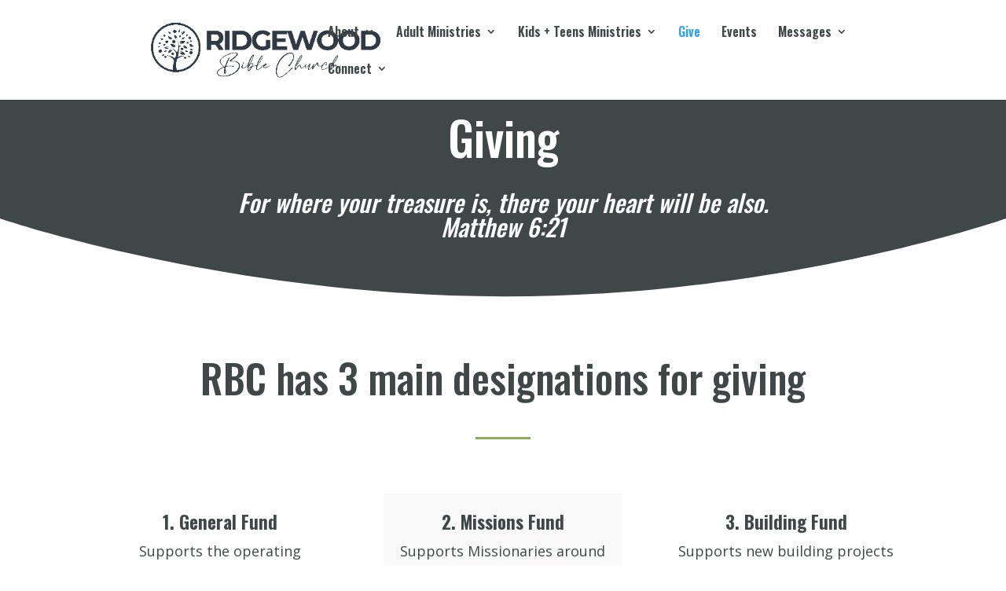

--- FILE ---
content_type: text/css
request_url: https://ridgewoodbible.org/wp-content/et-cache/575/et-core-unified-575.min.css?ver=1756349267
body_size: -508
content:
.et_pb_accordion_item_0{display:none}

--- FILE ---
content_type: text/css
request_url: https://ridgewoodbible.org/wp-content/et-cache/575/et-core-unified-tb-385-deferred-575.min.css?ver=1756349267
body_size: 637
content:
.et_pb_section_0_tb_footer.et_pb_section{background-color:#3F4747!important}.et_pb_text_0_tb_footer.et_pb_text,.et_pb_text_1_tb_footer.et_pb_text,.et_pb_text_2_tb_footer.et_pb_text,.et_pb_text_2_tb_footer.et_pb_text a,.et_pb_text_3_tb_footer.et_pb_text{color:#FFFFFF!important}.et_pb_text_0_tb_footer h3,.et_pb_text_1_tb_footer h3,.et_pb_text_2_tb_footer h3{font-size:26px;color:#8AAE59!important}.et_pb_section_1_tb_footer.et_pb_section{padding-top:0px;padding-bottom:0px;background-color:#000000!important}.et_pb_row_1_tb_footer.et_pb_row{padding-top:0px!important;padding-bottom:0px!important;margin-right:auto!important;margin-left:auto!important;padding-top:0px;padding-bottom:0px}.et_pb_text_3_tb_footer{padding-top:15px!important;padding-bottom:15px!important}.et_pb_social_media_follow_network_0_tb_footer a.icon{background-color:#3b5998!important}.et_pb_social_media_follow_network_1_tb_footer a.icon{background-color:#ea2c59!important}div.et_pb_section.et_pb_section_3,div.et_pb_section.et_pb_section_4{background-blend-mode:multiply;background-image:url(https://ridgewoodbible.org/wp-content/uploads/2023/05/church-exterior.png)!important}.et_pb_section_3.et_pb_section{padding-right:20px;padding-bottom:0px;padding-left:20px;margin-bottom:100px}.et_pb_section_4.et_pb_section{padding-right:20px;padding-bottom:0px;padding-left:20px;margin-bottom:100px;background-color:rgba(63,71,71,0.85)!important}.et_pb_row_5.et_pb_row{padding-top:45px!important;padding-right:110px!important;padding-left:110px!important;padding-top:45px;padding-right:110px;padding-left:110px}.et_pb_row_5,body #page-container .et-db #et-boc .et-l .et_pb_row_5.et_pb_row,body.et_pb_pagebuilder_layout.single #page-container #et-boc .et-l .et_pb_row_5.et_pb_row,body.et_pb_pagebuilder_layout.single.et_full_width_page #page-container #et-boc .et-l .et_pb_row_5.et_pb_row{width:100%;max-width:100%}.et_pb_text_10.et_pb_text,.et_pb_text_10 h1,.et_pb_text_10 h2{color:#FFFFFF!important}.et_pb_text_10{line-height:2em;line-height:2em;max-width:700px}.et_pb_text_10 h3{font-family:'Merriweather',Georgia,"Times New Roman",serif;font-weight:700;font-size:30px;color:#FFFFFF!important;line-height:1.6em}.et_pb_text_10 h4{font-family:'Merriweather',Georgia,"Times New Roman",serif;font-weight:700;color:#FFFFFF!important;line-height:1.8em}.et_pb_divider_2{margin-bottom:10px!important;max-width:70px}.et_pb_divider_2:before{border-top-color:#8AAE59;border-top-width:3px}.et_pb_button_1_wrapper .et_pb_button_1,.et_pb_button_1_wrapper .et_pb_button_1:hover{padding-top:16px!important;padding-right:30px!important;padding-bottom:16px!important;padding-left:30px!important}.et_pb_button_1_wrapper{margin-top:50px!important}body #page-container .et_pb_section .et_pb_button_1{color:#ffffff!important;border-width:0px!important;border-color:rgba(0,0,0,0);border-radius:100px;letter-spacing:2px;font-size:14px;font-weight:800!important;text-transform:uppercase!important;background-color:#8AAE59}body #page-container .et_pb_section .et_pb_button_1:hover{letter-spacing:2px!important}body #page-container .et_pb_section .et_pb_button_1:before,body #page-container .et_pb_section .et_pb_button_1:after{display:none!important}.et_pb_button_1{box-shadow:0px 10px 20px 0px RGBA(255,255,255,0);transition:letter-spacing 300ms ease 0ms}.et_pb_button_1,.et_pb_button_1:after{transition:all 300ms ease 0ms}.et_pb_section_3,.et_pb_section_4{max-width:1220px;margin-left:auto!important;margin-right:auto!important;box-shadow:inset 0px 0px 0px 50px #ffffff}.et_pb_text_10.et_pb_module,.et_pb_divider_2.et_pb_module{margin-left:auto!important;margin-right:auto!important}@media only screen and (max-width:980px){.et_pb_row_5.et_pb_row{padding-right:90px!important;padding-left:90px!important;padding-right:90px!important;padding-left:90px!important}}@media only screen and (max-width:767px){.et_pb_row_5.et_pb_row{padding-right:60px!important;padding-left:60px!important;padding-right:60px!important;padding-left:60px!important}.et_pb_text_10 h3{font-size:16px}.et_pb_text_10 h4{font-size:14px}}